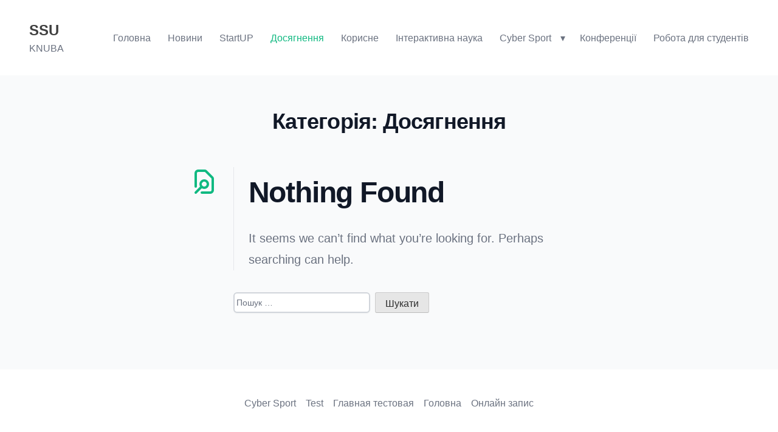

--- FILE ---
content_type: text/html; charset=UTF-8
request_url: https://ssun.knuba.edu.ua/category/achievement/
body_size: 8326
content:
<!doctype html>
<html lang="uk">
<head>
	<meta charset="UTF-8">
	<meta name="viewport" content="width=device-width, initial-scale=1">
	<link rel="profile" href="https://gmpg.org/xfn/11">

	<title>Досягнення &#8211; SSU</title>
<meta name='robots' content='max-image-preview:large' />
	<style>img:is([sizes="auto" i], [sizes^="auto," i]) { contain-intrinsic-size: 3000px 1500px }</style>
	<link rel="alternate" type="application/rss+xml" title="SSU &raquo; стрічка" href="https://ssun.knuba.edu.ua/feed/" />
<link rel="alternate" type="application/rss+xml" title="SSU &raquo; Канал коментарів" href="https://ssun.knuba.edu.ua/comments/feed/" />
<link rel="alternate" type="application/rss+xml" title="SSU &raquo; Досягнення Канал категорії" href="https://ssun.knuba.edu.ua/category/achievement/feed/" />
<style id='wp-emoji-styles-inline-css'>

	img.wp-smiley, img.emoji {
		display: inline !important;
		border: none !important;
		box-shadow: none !important;
		height: 1em !important;
		width: 1em !important;
		margin: 0 0.07em !important;
		vertical-align: -0.1em !important;
		background: none !important;
		padding: 0 !important;
	}
</style>
<link rel='stylesheet' id='wp-block-library-css' href='https://ssun.knuba.edu.ua/wp-includes/css/dist/block-library/style.min.css?ver=6.8.3' media='all' />
<style id='wp-block-library-theme-inline-css'>
.wp-block-audio :where(figcaption){color:#555;font-size:13px;text-align:center}.is-dark-theme .wp-block-audio :where(figcaption){color:#ffffffa6}.wp-block-audio{margin:0 0 1em}.wp-block-code{border:1px solid #ccc;border-radius:4px;font-family:Menlo,Consolas,monaco,monospace;padding:.8em 1em}.wp-block-embed :where(figcaption){color:#555;font-size:13px;text-align:center}.is-dark-theme .wp-block-embed :where(figcaption){color:#ffffffa6}.wp-block-embed{margin:0 0 1em}.blocks-gallery-caption{color:#555;font-size:13px;text-align:center}.is-dark-theme .blocks-gallery-caption{color:#ffffffa6}:root :where(.wp-block-image figcaption){color:#555;font-size:13px;text-align:center}.is-dark-theme :root :where(.wp-block-image figcaption){color:#ffffffa6}.wp-block-image{margin:0 0 1em}.wp-block-pullquote{border-bottom:4px solid;border-top:4px solid;color:currentColor;margin-bottom:1.75em}.wp-block-pullquote cite,.wp-block-pullquote footer,.wp-block-pullquote__citation{color:currentColor;font-size:.8125em;font-style:normal;text-transform:uppercase}.wp-block-quote{border-left:.25em solid;margin:0 0 1.75em;padding-left:1em}.wp-block-quote cite,.wp-block-quote footer{color:currentColor;font-size:.8125em;font-style:normal;position:relative}.wp-block-quote:where(.has-text-align-right){border-left:none;border-right:.25em solid;padding-left:0;padding-right:1em}.wp-block-quote:where(.has-text-align-center){border:none;padding-left:0}.wp-block-quote.is-large,.wp-block-quote.is-style-large,.wp-block-quote:where(.is-style-plain){border:none}.wp-block-search .wp-block-search__label{font-weight:700}.wp-block-search__button{border:1px solid #ccc;padding:.375em .625em}:where(.wp-block-group.has-background){padding:1.25em 2.375em}.wp-block-separator.has-css-opacity{opacity:.4}.wp-block-separator{border:none;border-bottom:2px solid;margin-left:auto;margin-right:auto}.wp-block-separator.has-alpha-channel-opacity{opacity:1}.wp-block-separator:not(.is-style-wide):not(.is-style-dots){width:100px}.wp-block-separator.has-background:not(.is-style-dots){border-bottom:none;height:1px}.wp-block-separator.has-background:not(.is-style-wide):not(.is-style-dots){height:2px}.wp-block-table{margin:0 0 1em}.wp-block-table td,.wp-block-table th{word-break:normal}.wp-block-table :where(figcaption){color:#555;font-size:13px;text-align:center}.is-dark-theme .wp-block-table :where(figcaption){color:#ffffffa6}.wp-block-video :where(figcaption){color:#555;font-size:13px;text-align:center}.is-dark-theme .wp-block-video :where(figcaption){color:#ffffffa6}.wp-block-video{margin:0 0 1em}:root :where(.wp-block-template-part.has-background){margin-bottom:0;margin-top:0;padding:1.25em 2.375em}
</style>
<style id='global-styles-inline-css'>
:root{--wp--preset--aspect-ratio--square: 1;--wp--preset--aspect-ratio--4-3: 4/3;--wp--preset--aspect-ratio--3-4: 3/4;--wp--preset--aspect-ratio--3-2: 3/2;--wp--preset--aspect-ratio--2-3: 2/3;--wp--preset--aspect-ratio--16-9: 16/9;--wp--preset--aspect-ratio--9-16: 9/16;--wp--preset--color--black: #000000;--wp--preset--color--cyan-bluish-gray: #abb8c3;--wp--preset--color--white: #ffffff;--wp--preset--color--pale-pink: #f78da7;--wp--preset--color--vivid-red: #cf2e2e;--wp--preset--color--luminous-vivid-orange: #ff6900;--wp--preset--color--luminous-vivid-amber: #fcb900;--wp--preset--color--light-green-cyan: #7bdcb5;--wp--preset--color--vivid-green-cyan: #00d084;--wp--preset--color--pale-cyan-blue: #8ed1fc;--wp--preset--color--vivid-cyan-blue: #0693e3;--wp--preset--color--vivid-purple: #9b51e0;--wp--preset--color--primary: #0EA5E9;--wp--preset--color--secondary: #14B8A6;--wp--preset--color--dark: #1F2937;--wp--preset--color--light: #F9FAFB;--wp--preset--gradient--vivid-cyan-blue-to-vivid-purple: linear-gradient(135deg,rgba(6,147,227,1) 0%,rgb(155,81,224) 100%);--wp--preset--gradient--light-green-cyan-to-vivid-green-cyan: linear-gradient(135deg,rgb(122,220,180) 0%,rgb(0,208,130) 100%);--wp--preset--gradient--luminous-vivid-amber-to-luminous-vivid-orange: linear-gradient(135deg,rgba(252,185,0,1) 0%,rgba(255,105,0,1) 100%);--wp--preset--gradient--luminous-vivid-orange-to-vivid-red: linear-gradient(135deg,rgba(255,105,0,1) 0%,rgb(207,46,46) 100%);--wp--preset--gradient--very-light-gray-to-cyan-bluish-gray: linear-gradient(135deg,rgb(238,238,238) 0%,rgb(169,184,195) 100%);--wp--preset--gradient--cool-to-warm-spectrum: linear-gradient(135deg,rgb(74,234,220) 0%,rgb(151,120,209) 20%,rgb(207,42,186) 40%,rgb(238,44,130) 60%,rgb(251,105,98) 80%,rgb(254,248,76) 100%);--wp--preset--gradient--blush-light-purple: linear-gradient(135deg,rgb(255,206,236) 0%,rgb(152,150,240) 100%);--wp--preset--gradient--blush-bordeaux: linear-gradient(135deg,rgb(254,205,165) 0%,rgb(254,45,45) 50%,rgb(107,0,62) 100%);--wp--preset--gradient--luminous-dusk: linear-gradient(135deg,rgb(255,203,112) 0%,rgb(199,81,192) 50%,rgb(65,88,208) 100%);--wp--preset--gradient--pale-ocean: linear-gradient(135deg,rgb(255,245,203) 0%,rgb(182,227,212) 50%,rgb(51,167,181) 100%);--wp--preset--gradient--electric-grass: linear-gradient(135deg,rgb(202,248,128) 0%,rgb(113,206,126) 100%);--wp--preset--gradient--midnight: linear-gradient(135deg,rgb(2,3,129) 0%,rgb(40,116,252) 100%);--wp--preset--font-size--small: 0.875rem;--wp--preset--font-size--medium: 20px;--wp--preset--font-size--large: 1.125rem;--wp--preset--font-size--x-large: 42px;--wp--preset--font-size--regular: 1.5rem;--wp--preset--font-size--xl: 1.25rem;--wp--preset--font-size--xxl: 1.5rem;--wp--preset--font-size--xxxl: 1.875rem;--wp--preset--spacing--20: 0.44rem;--wp--preset--spacing--30: 0.67rem;--wp--preset--spacing--40: 1rem;--wp--preset--spacing--50: 1.5rem;--wp--preset--spacing--60: 2.25rem;--wp--preset--spacing--70: 3.38rem;--wp--preset--spacing--80: 5.06rem;--wp--preset--shadow--natural: 6px 6px 9px rgba(0, 0, 0, 0.2);--wp--preset--shadow--deep: 12px 12px 50px rgba(0, 0, 0, 0.4);--wp--preset--shadow--sharp: 6px 6px 0px rgba(0, 0, 0, 0.2);--wp--preset--shadow--outlined: 6px 6px 0px -3px rgba(255, 255, 255, 1), 6px 6px rgba(0, 0, 0, 1);--wp--preset--shadow--crisp: 6px 6px 0px rgba(0, 0, 0, 1);}:root { --wp--style--global--content-size: 960px;--wp--style--global--wide-size: 1280px; }:where(body) { margin: 0; }.wp-site-blocks > .alignleft { float: left; margin-right: 2em; }.wp-site-blocks > .alignright { float: right; margin-left: 2em; }.wp-site-blocks > .aligncenter { justify-content: center; margin-left: auto; margin-right: auto; }:where(.is-layout-flex){gap: 0.5em;}:where(.is-layout-grid){gap: 0.5em;}.is-layout-flow > .alignleft{float: left;margin-inline-start: 0;margin-inline-end: 2em;}.is-layout-flow > .alignright{float: right;margin-inline-start: 2em;margin-inline-end: 0;}.is-layout-flow > .aligncenter{margin-left: auto !important;margin-right: auto !important;}.is-layout-constrained > .alignleft{float: left;margin-inline-start: 0;margin-inline-end: 2em;}.is-layout-constrained > .alignright{float: right;margin-inline-start: 2em;margin-inline-end: 0;}.is-layout-constrained > .aligncenter{margin-left: auto !important;margin-right: auto !important;}.is-layout-constrained > :where(:not(.alignleft):not(.alignright):not(.alignfull)){max-width: var(--wp--style--global--content-size);margin-left: auto !important;margin-right: auto !important;}.is-layout-constrained > .alignwide{max-width: var(--wp--style--global--wide-size);}body .is-layout-flex{display: flex;}.is-layout-flex{flex-wrap: wrap;align-items: center;}.is-layout-flex > :is(*, div){margin: 0;}body .is-layout-grid{display: grid;}.is-layout-grid > :is(*, div){margin: 0;}body{padding-top: 0px;padding-right: 0px;padding-bottom: 0px;padding-left: 0px;}a:where(:not(.wp-element-button)){text-decoration: underline;}:root :where(.wp-element-button, .wp-block-button__link){background-color: #32373c;border-width: 0;color: #fff;font-family: inherit;font-size: inherit;line-height: inherit;padding: calc(0.667em + 2px) calc(1.333em + 2px);text-decoration: none;}.has-black-color{color: var(--wp--preset--color--black) !important;}.has-cyan-bluish-gray-color{color: var(--wp--preset--color--cyan-bluish-gray) !important;}.has-white-color{color: var(--wp--preset--color--white) !important;}.has-pale-pink-color{color: var(--wp--preset--color--pale-pink) !important;}.has-vivid-red-color{color: var(--wp--preset--color--vivid-red) !important;}.has-luminous-vivid-orange-color{color: var(--wp--preset--color--luminous-vivid-orange) !important;}.has-luminous-vivid-amber-color{color: var(--wp--preset--color--luminous-vivid-amber) !important;}.has-light-green-cyan-color{color: var(--wp--preset--color--light-green-cyan) !important;}.has-vivid-green-cyan-color{color: var(--wp--preset--color--vivid-green-cyan) !important;}.has-pale-cyan-blue-color{color: var(--wp--preset--color--pale-cyan-blue) !important;}.has-vivid-cyan-blue-color{color: var(--wp--preset--color--vivid-cyan-blue) !important;}.has-vivid-purple-color{color: var(--wp--preset--color--vivid-purple) !important;}.has-primary-color{color: var(--wp--preset--color--primary) !important;}.has-secondary-color{color: var(--wp--preset--color--secondary) !important;}.has-dark-color{color: var(--wp--preset--color--dark) !important;}.has-light-color{color: var(--wp--preset--color--light) !important;}.has-black-background-color{background-color: var(--wp--preset--color--black) !important;}.has-cyan-bluish-gray-background-color{background-color: var(--wp--preset--color--cyan-bluish-gray) !important;}.has-white-background-color{background-color: var(--wp--preset--color--white) !important;}.has-pale-pink-background-color{background-color: var(--wp--preset--color--pale-pink) !important;}.has-vivid-red-background-color{background-color: var(--wp--preset--color--vivid-red) !important;}.has-luminous-vivid-orange-background-color{background-color: var(--wp--preset--color--luminous-vivid-orange) !important;}.has-luminous-vivid-amber-background-color{background-color: var(--wp--preset--color--luminous-vivid-amber) !important;}.has-light-green-cyan-background-color{background-color: var(--wp--preset--color--light-green-cyan) !important;}.has-vivid-green-cyan-background-color{background-color: var(--wp--preset--color--vivid-green-cyan) !important;}.has-pale-cyan-blue-background-color{background-color: var(--wp--preset--color--pale-cyan-blue) !important;}.has-vivid-cyan-blue-background-color{background-color: var(--wp--preset--color--vivid-cyan-blue) !important;}.has-vivid-purple-background-color{background-color: var(--wp--preset--color--vivid-purple) !important;}.has-primary-background-color{background-color: var(--wp--preset--color--primary) !important;}.has-secondary-background-color{background-color: var(--wp--preset--color--secondary) !important;}.has-dark-background-color{background-color: var(--wp--preset--color--dark) !important;}.has-light-background-color{background-color: var(--wp--preset--color--light) !important;}.has-black-border-color{border-color: var(--wp--preset--color--black) !important;}.has-cyan-bluish-gray-border-color{border-color: var(--wp--preset--color--cyan-bluish-gray) !important;}.has-white-border-color{border-color: var(--wp--preset--color--white) !important;}.has-pale-pink-border-color{border-color: var(--wp--preset--color--pale-pink) !important;}.has-vivid-red-border-color{border-color: var(--wp--preset--color--vivid-red) !important;}.has-luminous-vivid-orange-border-color{border-color: var(--wp--preset--color--luminous-vivid-orange) !important;}.has-luminous-vivid-amber-border-color{border-color: var(--wp--preset--color--luminous-vivid-amber) !important;}.has-light-green-cyan-border-color{border-color: var(--wp--preset--color--light-green-cyan) !important;}.has-vivid-green-cyan-border-color{border-color: var(--wp--preset--color--vivid-green-cyan) !important;}.has-pale-cyan-blue-border-color{border-color: var(--wp--preset--color--pale-cyan-blue) !important;}.has-vivid-cyan-blue-border-color{border-color: var(--wp--preset--color--vivid-cyan-blue) !important;}.has-vivid-purple-border-color{border-color: var(--wp--preset--color--vivid-purple) !important;}.has-primary-border-color{border-color: var(--wp--preset--color--primary) !important;}.has-secondary-border-color{border-color: var(--wp--preset--color--secondary) !important;}.has-dark-border-color{border-color: var(--wp--preset--color--dark) !important;}.has-light-border-color{border-color: var(--wp--preset--color--light) !important;}.has-vivid-cyan-blue-to-vivid-purple-gradient-background{background: var(--wp--preset--gradient--vivid-cyan-blue-to-vivid-purple) !important;}.has-light-green-cyan-to-vivid-green-cyan-gradient-background{background: var(--wp--preset--gradient--light-green-cyan-to-vivid-green-cyan) !important;}.has-luminous-vivid-amber-to-luminous-vivid-orange-gradient-background{background: var(--wp--preset--gradient--luminous-vivid-amber-to-luminous-vivid-orange) !important;}.has-luminous-vivid-orange-to-vivid-red-gradient-background{background: var(--wp--preset--gradient--luminous-vivid-orange-to-vivid-red) !important;}.has-very-light-gray-to-cyan-bluish-gray-gradient-background{background: var(--wp--preset--gradient--very-light-gray-to-cyan-bluish-gray) !important;}.has-cool-to-warm-spectrum-gradient-background{background: var(--wp--preset--gradient--cool-to-warm-spectrum) !important;}.has-blush-light-purple-gradient-background{background: var(--wp--preset--gradient--blush-light-purple) !important;}.has-blush-bordeaux-gradient-background{background: var(--wp--preset--gradient--blush-bordeaux) !important;}.has-luminous-dusk-gradient-background{background: var(--wp--preset--gradient--luminous-dusk) !important;}.has-pale-ocean-gradient-background{background: var(--wp--preset--gradient--pale-ocean) !important;}.has-electric-grass-gradient-background{background: var(--wp--preset--gradient--electric-grass) !important;}.has-midnight-gradient-background{background: var(--wp--preset--gradient--midnight) !important;}.has-small-font-size{font-size: var(--wp--preset--font-size--small) !important;}.has-medium-font-size{font-size: var(--wp--preset--font-size--medium) !important;}.has-large-font-size{font-size: var(--wp--preset--font-size--large) !important;}.has-x-large-font-size{font-size: var(--wp--preset--font-size--x-large) !important;}.has-regular-font-size{font-size: var(--wp--preset--font-size--regular) !important;}.has-xl-font-size{font-size: var(--wp--preset--font-size--xl) !important;}.has-xxl-font-size{font-size: var(--wp--preset--font-size--xxl) !important;}.has-xxxl-font-size{font-size: var(--wp--preset--font-size--xxxl) !important;}
:where(.wp-block-post-template.is-layout-flex){gap: 1.25em;}:where(.wp-block-post-template.is-layout-grid){gap: 1.25em;}
:where(.wp-block-columns.is-layout-flex){gap: 2em;}:where(.wp-block-columns.is-layout-grid){gap: 2em;}
:root :where(.wp-block-pullquote){font-size: 1.5em;line-height: 1.6;}
</style>
<link rel='stylesheet' id='wpda_wpdp_public-css' href='https://ssun.knuba.edu.ua/wp-content/plugins/wp-data-access/public/../assets/css/wpda_public.css?ver=5.3.9' media='all' />
<link rel='stylesheet' id='bookly-ladda.min.css-css' href='https://ssun.knuba.edu.ua/wp-content/plugins/bookly-responsive-appointment-booking-tool/frontend/resources/css/ladda.min.css?ver=24.9' media='all' />
<link rel='stylesheet' id='bookly-tailwind.css-css' href='https://ssun.knuba.edu.ua/wp-content/plugins/bookly-responsive-appointment-booking-tool/backend/resources/tailwind/tailwind.css?ver=24.9' media='all' />
<link rel='stylesheet' id='bookly-modern-booking-form-calendar.css-css' href='https://ssun.knuba.edu.ua/wp-content/plugins/bookly-responsive-appointment-booking-tool/frontend/resources/css/modern-booking-form-calendar.css?ver=24.9' media='all' />
<link rel='stylesheet' id='bookly-bootstrap-icons.min.css-css' href='https://ssun.knuba.edu.ua/wp-content/plugins/bookly-responsive-appointment-booking-tool/frontend/resources/css/bootstrap-icons.min.css?ver=24.9' media='all' />
<link rel='stylesheet' id='bookly-intlTelInput.css-css' href='https://ssun.knuba.edu.ua/wp-content/plugins/bookly-responsive-appointment-booking-tool/frontend/resources/css/intlTelInput.css?ver=24.9' media='all' />
<link rel='stylesheet' id='bookly-bookly-main.css-css' href='https://ssun.knuba.edu.ua/wp-content/plugins/bookly-responsive-appointment-booking-tool/frontend/resources/css/bookly-main.css?ver=24.9' media='all' />
<link rel='stylesheet' id='nesiapress-style-css' href='https://ssun.knuba.edu.ua/wp-content/themes/nesiapress/style.css?ver=2.1.0' media='all' />
<link rel='stylesheet' id='nesiapress-css' href='https://ssun.knuba.edu.ua/wp-content/themes/nesiapress/assets/css/app.css?ver=2.1.0' media='all' />
<script src="https://ssun.knuba.edu.ua/wp-includes/js/jquery/jquery.min.js?ver=3.7.1" id="jquery-core-js"></script>
<script src="https://ssun.knuba.edu.ua/wp-includes/js/jquery/jquery-migrate.min.js?ver=3.4.1" id="jquery-migrate-js"></script>
<script src="https://ssun.knuba.edu.ua/wp-includes/js/underscore.min.js?ver=1.13.7" id="underscore-js"></script>
<script src="https://ssun.knuba.edu.ua/wp-includes/js/backbone.min.js?ver=1.6.0" id="backbone-js"></script>
<script id="wp-api-request-js-extra">
var wpApiSettings = {"root":"https:\/\/ssun.knuba.edu.ua\/wp-json\/","nonce":"4202cc5241","versionString":"wp\/v2\/"};
</script>
<script src="https://ssun.knuba.edu.ua/wp-includes/js/api-request.min.js?ver=6.8.3" id="wp-api-request-js"></script>
<script src="https://ssun.knuba.edu.ua/wp-includes/js/wp-api.min.js?ver=6.8.3" id="wp-api-js"></script>
<script id="wpda_rest_api-js-extra">
var wpdaApiSettings = {"path":"wpda"};
</script>
<script src="https://ssun.knuba.edu.ua/wp-content/plugins/wp-data-access/public/../assets/js/wpda_rest_api.js?ver=5.3.9" id="wpda_rest_api-js"></script>
<script src="https://ssun.knuba.edu.ua/wp-content/plugins/bookly-responsive-appointment-booking-tool/frontend/resources/js/spin.min.js?ver=24.9" id="bookly-spin.min.js-js"></script>
<script id="bookly-globals-js-extra">
var BooklyL10nGlobal = {"csrf_token":"bbb95f581f","ajax_url_backend":"https:\/\/ssun.knuba.edu.ua\/wp-admin\/admin-ajax.php","ajax_url_frontend":"https:\/\/ssun.knuba.edu.ua\/wp-admin\/admin-ajax.php","mjsTimeFormat":"HH:mm","datePicker":{"format":"YYYY-MM-DD","monthNames":["\u0421\u0456\u0447\u0435\u043d\u044c","\u041b\u044e\u0442\u0438\u0439","\u0411\u0435\u0440\u0435\u0437\u0435\u043d\u044c","\u041a\u0432\u0456\u0442\u0435\u043d\u044c","\u0422\u0440\u0430\u0432\u0435\u043d\u044c","\u0427\u0435\u0440\u0432\u0435\u043d\u044c","\u041b\u0438\u043f\u0435\u043d\u044c","\u0421\u0435\u0440\u043f\u0435\u043d\u044c","\u0412\u0435\u0440\u0435\u0441\u0435\u043d\u044c","\u0416\u043e\u0432\u0442\u0435\u043d\u044c","\u041b\u0438\u0441\u0442\u043e\u043f\u0430\u0434","\u0413\u0440\u0443\u0434\u0435\u043d\u044c"],"daysOfWeek":["\u041d\u0434","\u041f\u043d","\u0412\u0442","\u0421\u0440","\u0427\u0442","\u041f\u0442","\u0421\u0431"],"firstDay":1,"monthNamesShort":["\u0421\u0456\u0447","\u041b\u044e\u0442","\u0411\u0435\u0440","\u041a\u0432\u0456","\u0422\u0440\u0430","\u0427\u0435\u0440","\u041b\u0438\u043f","\u0421\u0435\u0440","\u0412\u0435\u0440","\u0416\u043e\u0432","\u041b\u0438\u0441","\u0413\u0440\u0443"],"dayNames":["\u041d\u0435\u0434\u0456\u043b\u044f","\u041f\u043e\u043d\u0435\u0434\u0456\u043b\u043e\u043a","\u0412\u0456\u0432\u0442\u043e\u0440\u043e\u043a","\u0421\u0435\u0440\u0435\u0434\u0430","\u0427\u0435\u0442\u0432\u0435\u0440","\u041f\u2019\u044f\u0442\u043d\u0438\u0446\u044f","\u0421\u0443\u0431\u043e\u0442\u0430"],"dayNamesShort":["\u041d\u0434","\u041f\u043d","\u0412\u0442","\u0421\u0440","\u0427\u0442","\u041f\u0442","\u0421\u0431"],"meridiem":{"am":"am","pm":"pm","AM":"AM","PM":"PM"}},"dateRange":{"format":"YYYY-MM-DD","applyLabel":"Apply","cancelLabel":"Cancel","fromLabel":"From","toLabel":"To","customRangeLabel":"Custom range","tomorrow":"Tomorrow","today":"Today","anyTime":"Any time","yesterday":"Yesterday","last_7":"Last 7 days","last_30":"Last 30 days","next_7":"Next 7 days","next_30":"Next 30 days","thisMonth":"This month","nextMonth":"Next month","lastMonth":"Last month","firstDay":1},"l10n":{"apply":"Apply","cancel":"Cancel","areYouSure":"Are you sure?"},"addons":[],"cloud_products":"","data":{}};
</script>
<script src="https://ssun.knuba.edu.ua/wp-content/plugins/bookly-responsive-appointment-booking-tool/frontend/resources/js/ladda.min.js?ver=24.9" id="bookly-ladda.min.js-js"></script>
<script src="https://ssun.knuba.edu.ua/wp-content/plugins/bookly-responsive-appointment-booking-tool/backend/resources/js/moment.min.js?ver=24.9" id="bookly-moment.min.js-js"></script>
<script src="https://ssun.knuba.edu.ua/wp-content/plugins/bookly-responsive-appointment-booking-tool/frontend/resources/js/hammer.min.js?ver=24.9" id="bookly-hammer.min.js-js"></script>
<script src="https://ssun.knuba.edu.ua/wp-content/plugins/bookly-responsive-appointment-booking-tool/frontend/resources/js/jquery.hammer.min.js?ver=24.9" id="bookly-jquery.hammer.min.js-js"></script>
<script src="https://ssun.knuba.edu.ua/wp-content/plugins/bookly-responsive-appointment-booking-tool/frontend/resources/js/qrcode.js?ver=24.9" id="bookly-qrcode.js-js"></script>
<script id="bookly-bookly.min.js-js-extra">
var BooklyL10n = {"ajaxurl":"https:\/\/ssun.knuba.edu.ua\/wp-admin\/admin-ajax.php","csrf_token":"bbb95f581f","months":["\u0421\u0456\u0447\u0435\u043d\u044c","\u041b\u044e\u0442\u0438\u0439","\u0411\u0435\u0440\u0435\u0437\u0435\u043d\u044c","\u041a\u0432\u0456\u0442\u0435\u043d\u044c","\u0422\u0440\u0430\u0432\u0435\u043d\u044c","\u0427\u0435\u0440\u0432\u0435\u043d\u044c","\u041b\u0438\u043f\u0435\u043d\u044c","\u0421\u0435\u0440\u043f\u0435\u043d\u044c","\u0412\u0435\u0440\u0435\u0441\u0435\u043d\u044c","\u0416\u043e\u0432\u0442\u0435\u043d\u044c","\u041b\u0438\u0441\u0442\u043e\u043f\u0430\u0434","\u0413\u0440\u0443\u0434\u0435\u043d\u044c"],"days":["\u041d\u0435\u0434\u0456\u043b\u044f","\u041f\u043e\u043d\u0435\u0434\u0456\u043b\u043e\u043a","\u0412\u0456\u0432\u0442\u043e\u0440\u043e\u043a","\u0421\u0435\u0440\u0435\u0434\u0430","\u0427\u0435\u0442\u0432\u0435\u0440","\u041f\u2019\u044f\u0442\u043d\u0438\u0446\u044f","\u0421\u0443\u0431\u043e\u0442\u0430"],"daysShort":["\u041d\u0434","\u041f\u043d","\u0412\u0442","\u0421\u0440","\u0427\u0442","\u041f\u0442","\u0421\u0431"],"monthsShort":["\u0421\u0456\u0447","\u041b\u044e\u0442","\u0411\u0435\u0440","\u041a\u0432\u0456","\u0422\u0440\u0430","\u0427\u0435\u0440","\u041b\u0438\u043f","\u0421\u0435\u0440","\u0412\u0435\u0440","\u0416\u043e\u0432","\u041b\u0438\u0441","\u0413\u0440\u0443"],"show_more":"Show more","sessionHasExpired":"Your session has expired. Please press \"Ok\" to refresh the page"};
</script>
<script src="https://ssun.knuba.edu.ua/wp-content/plugins/bookly-responsive-appointment-booking-tool/frontend/resources/js/bookly.min.js?ver=24.9" id="bookly-bookly.min.js-js"></script>
<script src="https://ssun.knuba.edu.ua/wp-content/plugins/bookly-responsive-appointment-booking-tool/frontend/resources/js/intlTelInput.min.js?ver=24.9" id="bookly-intlTelInput.min.js-js"></script>
<script src="https://ssun.knuba.edu.ua/wp-content/themes/nesiapress/assets/js/app.js?ver=2.1.0" id="nesiapress-js"></script>
<link rel="https://api.w.org/" href="https://ssun.knuba.edu.ua/wp-json/" /><link rel="alternate" title="JSON" type="application/json" href="https://ssun.knuba.edu.ua/wp-json/wp/v2/categories/4" /><link rel="EditURI" type="application/rsd+xml" title="RSD" href="https://ssun.knuba.edu.ua/xmlrpc.php?rsd" />
<meta name="generator" content="WordPress 6.8.3" />
<meta name="generator" content="Elementor 3.29.0; features: additional_custom_breakpoints, e_local_google_fonts; settings: css_print_method-external, google_font-enabled, font_display-auto">
			<style>
				.e-con.e-parent:nth-of-type(n+4):not(.e-lazyloaded):not(.e-no-lazyload),
				.e-con.e-parent:nth-of-type(n+4):not(.e-lazyloaded):not(.e-no-lazyload) * {
					background-image: none !important;
				}
				@media screen and (max-height: 1024px) {
					.e-con.e-parent:nth-of-type(n+3):not(.e-lazyloaded):not(.e-no-lazyload),
					.e-con.e-parent:nth-of-type(n+3):not(.e-lazyloaded):not(.e-no-lazyload) * {
						background-image: none !important;
					}
				}
				@media screen and (max-height: 640px) {
					.e-con.e-parent:nth-of-type(n+2):not(.e-lazyloaded):not(.e-no-lazyload),
					.e-con.e-parent:nth-of-type(n+2):not(.e-lazyloaded):not(.e-no-lazyload) * {
						background-image: none !important;
					}
				}
			</style>
			<meta name="bmi-version" content="1.4.9.1" />      <script defer type="text/javascript" id="bmip-js-inline-remove-js">
        function objectToQueryString(obj){
          return Object.keys(obj).map(key => key + '=' + obj[key]).join('&');
        }

        function globalBMIKeepAlive() {
          let xhr = new XMLHttpRequest();
          let data = { action: "bmip_keepalive", token: "bmip", f: "refresh" };
          let url = 'https://ssun.knuba.edu.ua/wp-admin/admin-ajax.php' + '?' + objectToQueryString(data);
          xhr.open('POST', url, true);
          xhr.setRequestHeader("X-Requested-With", "XMLHttpRequest");
          xhr.onreadystatechange = function () {
            if (xhr.readyState === 4) {
              let response;
              if (response = JSON.parse(xhr.responseText)) {
                if (typeof response.status != 'undefined' && response.status === 'success') {
                  //setTimeout(globalBMIKeepAlive, 3000);
                } else {
                  //setTimeout(globalBMIKeepAlive, 20000);
                }
              }
            }
          };

          xhr.send(JSON.stringify(data));
        }

        document.querySelector('#bmip-js-inline-remove-js').remove();
      </script>
      <link rel="icon" href="https://ssun.knuba.edu.ua/wp-content/uploads/2022/06/cropped-кот-переделка4-2-1-32x32.png" sizes="32x32" />
<link rel="icon" href="https://ssun.knuba.edu.ua/wp-content/uploads/2022/06/cropped-кот-переделка4-2-1-192x192.png" sizes="192x192" />
<link rel="apple-touch-icon" href="https://ssun.knuba.edu.ua/wp-content/uploads/2022/06/cropped-кот-переделка4-2-1-180x180.png" />
<meta name="msapplication-TileImage" content="https://ssun.knuba.edu.ua/wp-content/uploads/2022/06/cropped-кот-переделка4-2-1-270x270.png" />
		<style id="wp-custom-css">
			#turnkey-credit{
	display: none;
}

.site-info{
	display: none;
}		</style>
		</head>

<body class="archive category category-achievement category-4 wp-embed-responsive wp-theme-nesiapress antialiased hfeed no-sidebar elementor-default elementor-kit-83">
<div id="page" class="site">
	<a class="skip-link screen-reader-text" href="#primary">Skip to content</a>

	  
  <header id="masthead" class="site-header">
    <div class="np-header-container">
      <div class="header-inner">
        <div class="site-branding">
                      <p class="site-title"><a href="https://ssun.knuba.edu.ua/" rel="home">SSU</a></p>
                        <p class="site-description">KNUBA</p>
                  </div><!-- .site-branding -->

        <div class="menu-button-wrapper">
          <button id="menu-toggle" class="menu-toggle">
            <svg viewBox="0 0 20 20" class="toggle-icon" version="1.1" xmlns="http://www.w3.org/2000/svg" xmlns:xlink="http://www.w3.org/1999/xlink">
              <g  stroke="none" stroke-width="1" fill="currentColor" fill-rule="evenodd">
                <g id="icon-shape">
                  <path d="M0,3 L20,3 L20,5 L0,5 L0,3 Z M0,9 L20,9 L20,11 L0,11 L0,9 Z M0,15 L20,15 L20,17 L0,17 L0,15 Z" id="Combined-Shape"></path>
                </g>
              </g>
            </svg><!-- .toggle-icon -->	
            Menu          </button> <!-- .menu-toggle -->
        </div> <!-- .menu-button-wrapper -->

        <div id="site-menu-inner" class="site-menu-inner">
          <nav id="site-navigation" class="main-navigation" role="navigation" aria-label="Primary Menu">
            <div class="menu-header-container"><ul id="menu-header" class="primary-menu"><li id="menu-item-136" class="menu-item menu-item-type-custom menu-item-object-custom menu-item-home menu-item-136"><a href="https://ssun.knuba.edu.ua/">Головна</a></li>
<li id="menu-item-29" class="menu-item menu-item-type-taxonomy menu-item-object-category menu-item-29"><a href="https://ssun.knuba.edu.ua/category/news/">Новини</a></li>
<li id="menu-item-30" class="menu-item menu-item-type-taxonomy menu-item-object-category menu-item-30"><a href="https://ssun.knuba.edu.ua/category/startup/">StartUP</a></li>
<li id="menu-item-31" class="menu-item menu-item-type-taxonomy menu-item-object-category current-menu-item menu-item-31"><a href="https://ssun.knuba.edu.ua/category/achievement/" aria-current="page">Досягнення</a></li>
<li id="menu-item-32" class="menu-item menu-item-type-taxonomy menu-item-object-category menu-item-32"><a href="https://ssun.knuba.edu.ua/category/useful/">Корисне</a></li>
<li id="menu-item-33" class="menu-item menu-item-type-taxonomy menu-item-object-category menu-item-33"><a href="https://ssun.knuba.edu.ua/category/%d1%88nteractive_science/">Інтерактивна наука</a></li>
<li id="menu-item-232" class="menu-item menu-item-type-post_type menu-item-object-page menu-item-has-children menu-item-232"><a href="https://ssun.knuba.edu.ua/cyber-sport/">Cyber Sport</a>
<ul class="sub-menu">
	<li id="menu-item-266" class="menu-item menu-item-type-post_type menu-item-object-page menu-item-266"><a href="https://ssun.knuba.edu.ua/onlajn-zapis/">Онлайн запис</a></li>
	<li id="menu-item-34" class="menu-item menu-item-type-taxonomy menu-item-object-category menu-item-34"><a href="https://ssun.knuba.edu.ua/category/cybersport/">Новини</a></li>
	<li id="menu-item-234" class="menu-item menu-item-type-custom menu-item-object-custom menu-item-234"><a href="https://forms.office.com/Pages/ResponsePage.aspx?id=mc-sU0cBa0enh0Izeutyc-tbBvzKnEdDpMhPmAv_l_JUNlJaVFo3MlJBRDAyWFAxVEFMR0MwSDJaSC4u">Заявка на встановлення ПО</a></li>
</ul>
</li>
<li id="menu-item-35" class="menu-item menu-item-type-taxonomy menu-item-object-category menu-item-35"><a href="https://ssun.knuba.edu.ua/category/conferences/">Конференції</a></li>
<li id="menu-item-36" class="menu-item menu-item-type-taxonomy menu-item-object-category menu-item-36"><a href="https://ssun.knuba.edu.ua/category/work_for_students/">Робота для студентів</a></li>
</ul></div>          </nav><!-- .main-navigation -->
        </div><!-- .site-menu-inner -->

      </div><!-- .header-inner -->
    </div><!-- .header-wrapper -->
  </header><!-- #site-header -->
    
  
	<main id="primary" class="site-main">

		
		<div class="np-container">
			
			<header class="page-header">
				<h1 class="page-title">Категорія: <span>Досягнення</span></h1>			</header><!-- .page-header -->

						
			
<!-- .no-results -->
<section class="no-results">

	
	<!-- .np-page-none-container -->
	<div class="np-page-none-container">
		<svg xmlns="http://www.w3.org/2000/svg" class="h-12 w-12 text-emerald-500" fill="none" viewBox="0 0 24 24" stroke="currentColor" stroke-width="2">
			<path stroke-linecap="round" stroke-linejoin="round" d="M10 21h7a2 2 0 002-2V9.414a1 1 0 00-.293-.707l-5.414-5.414A1 1 0 0012.586 3H7a2 2 0 00-2 2v11m0 5l4.879-4.879m0 0a3 3 0 104.243-4.242 3 3 0 00-4.243 4.242z" />
		</svg>
		<!-- .np-page-none-entry -->
		<div class="np-page-none-entry">
			<!-- .np-page-none-info -->
			<div class="np-page-none-info">
				<!-- .np-page-none-title -->
				<h1 class="np-page-none-title">Nothing Found</h1>
				<!-- .np-page-none-description -->
				<p class="np-page-none-description">It seems we can&rsquo;t find what you&rsquo;re looking for. Perhaps searching can help.</p>
			</div>

			<!-- .np-search-form-entry -->
			<div class="np-search-form-entry">
				<!-- .np-search-form -->
				<div class="np-search-form">
					<form role="search" method="get" class="search-form" action="https://ssun.knuba.edu.ua/">
				<label>
					<span class="screen-reader-text">Пошук:</span>
					<input type="search" class="search-field" placeholder="Пошук &hellip;" value="" name="s" />
				</label>
				<input type="submit" class="search-submit" value="Шукати" />
			</form>				</div>
			</div>
		</div>
	</div>

		
</section><!-- .no-results -->
		</div><!-- .np-container -->

		
		
	</main><!-- #primary -->


	<footer id="colophon" class="site-footer">
		<div class="np-container">
			<nav class="footer-nav-menu">
			<div id="footer-menu" class="menu"><ul>
<li class="page_item page-item-230"><a href="https://ssun.knuba.edu.ua/cyber-sport/">Cyber Sport</a></li>
<li class="page_item page-item-273"><a href="https://ssun.knuba.edu.ua/test/">Test</a></li>
<li class="page_item page-item-139"><a href="https://ssun.knuba.edu.ua/glavnaya-testovaya/">Главная тестовая</a></li>
<li class="page_item page-item-110"><a href="https://ssun.knuba.edu.ua/glavnaya/">Головна</a></li>
<li class="page_item page-item-264"><a href="https://ssun.knuba.edu.ua/onlajn-zapis/">Онлайн запис</a></li>
</ul></div>
			</nav>
			<div class="site-info">
				<a class="wp-site" href="https://wordpress.org/">
					Build with WordPress				</a>
				<span class="sep"> | </span>
					Theme by <a class="np-site" href="https://nesiapress.com/">NesiaPress</a>			</div><!-- .site-info -->

         		</div><!-- .np-container -->
	</footer><!-- #colophon -->
   
   
</div><!-- #page -->

<script type="speculationrules">
{"prefetch":[{"source":"document","where":{"and":[{"href_matches":"\/*"},{"not":{"href_matches":["\/wp-*.php","\/wp-admin\/*","\/wp-content\/uploads\/*","\/wp-content\/*","\/wp-content\/plugins\/*","\/wp-content\/themes\/nesiapress\/*","\/*\\?(.+)"]}},{"not":{"selector_matches":"a[rel~=\"nofollow\"]"}},{"not":{"selector_matches":".no-prefetch, .no-prefetch a"}}]},"eagerness":"conservative"}]}
</script>
			<script>
				const lazyloadRunObserver = () => {
					const lazyloadBackgrounds = document.querySelectorAll( `.e-con.e-parent:not(.e-lazyloaded)` );
					const lazyloadBackgroundObserver = new IntersectionObserver( ( entries ) => {
						entries.forEach( ( entry ) => {
							if ( entry.isIntersecting ) {
								let lazyloadBackground = entry.target;
								if( lazyloadBackground ) {
									lazyloadBackground.classList.add( 'e-lazyloaded' );
								}
								lazyloadBackgroundObserver.unobserve( entry.target );
							}
						});
					}, { rootMargin: '200px 0px 200px 0px' } );
					lazyloadBackgrounds.forEach( ( lazyloadBackground ) => {
						lazyloadBackgroundObserver.observe( lazyloadBackground );
					} );
				};
				const events = [
					'DOMContentLoaded',
					'elementor/lazyload/observe',
				];
				events.forEach( ( event ) => {
					document.addEventListener( event, lazyloadRunObserver );
				} );
			</script>
			<script id="nesiapress-navigation-js-extra">
var nesiapressReader = {"expand":"expand child menu","collapse":"collapse child menu"};
</script>
<script src="https://ssun.knuba.edu.ua/wp-content/themes/nesiapress/assets/js/navigation.js?ver=2.1.0" id="nesiapress-navigation-js"></script>

</body>
</html>

--- FILE ---
content_type: text/javascript
request_url: https://ssun.knuba.edu.ua/wp-content/themes/nesiapress/assets/js/app.js?ver=2.1.0
body_size: 553
content:
(()=>{var r,e={80:()=>{jQuery(document).ready((function(){var r=jQuery("#primary-menu");jQuery("#primary-menu-toggle").on("click",(function(e){e.preventDefault(),r.toggleClass("hidden")}))}))},662:()=>{},797:()=>{}},n={};function o(r){var t=n[r];if(void 0!==t)return t.exports;var a=n[r]={exports:{}};return e[r](a,a.exports,o),a.exports}o.m=e,r=[],o.O=(e,n,t,a)=>{if(!n){var i=1/0;for(p=0;p<r.length;p++){for(var[n,t,a]=r[p],l=!0,u=0;u<n.length;u++)(!1&a||i>=a)&&Object.keys(o.O).every((r=>o.O[r](n[u])))?n.splice(u--,1):(l=!1,a<i&&(i=a));l&&(r.splice(p--,1),e=t())}return e}a=a||0;for(var p=r.length;p>0&&r[p-1][2]>a;p--)r[p]=r[p-1];r[p]=[n,t,a]},o.o=(r,e)=>Object.prototype.hasOwnProperty.call(r,e),(()=>{var r={773:0,226:0,170:0};o.O.j=e=>0===r[e];var e=(e,n)=>{var t,a,[i,l,u]=n,p=0;for(t in l)o.o(l,t)&&(o.m[t]=l[t]);if(u)var s=u(o);for(e&&e(n);p<i.length;p++)a=i[p],o.o(r,a)&&r[a]&&r[a][0](),r[i[p]]=0;return o.O(s)},n=self.webpackChunknesiapress=self.webpackChunknesiapress||[];n.forEach(e.bind(null,0)),n.push=e.bind(null,n.push.bind(n))})(),o.O(void 0,[226,170],(()=>o(80))),o.O(void 0,[226,170],(()=>o(662)));var t=o.O(void 0,[226,170],(()=>o(797)));t=o.O(t)})();